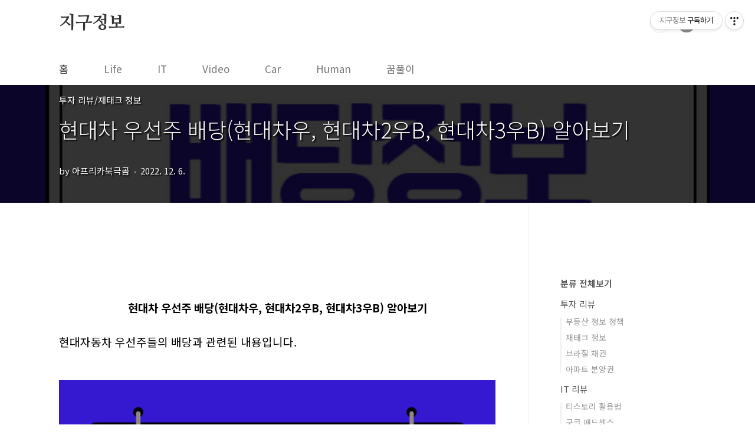

--- FILE ---
content_type: text/html;charset=UTF-8
request_url: https://oliviabbase.tistory.com/1283
body_size: 74472
content:
<!doctype html>
<html lang="ko">
                                                                                <head>
                <script type="text/javascript">if (!window.T) { window.T = {} }
window.T.config = {"TOP_SSL_URL":"https://www.tistory.com","PREVIEW":false,"ROLE":"guest","PREV_PAGE":"","NEXT_PAGE":"","BLOG":{"id":3530439,"name":"oliviabbase","title":"지구정보","isDormancy":false,"nickName":"아프리카북극곰","status":"open","profileStatus":"normal"},"NEED_COMMENT_LOGIN":true,"COMMENT_LOGIN_CONFIRM_MESSAGE":"이 블로그는 로그인한 사용자에게만 댓글 작성을 허용했습니다. 지금 로그인하시겠습니까?","LOGIN_URL":"https://www.tistory.com/auth/login/?redirectUrl=https://oliviabbase.tistory.com/1283","DEFAULT_URL":"https://oliviabbase.tistory.com","USER":{"name":null,"homepage":null,"id":0,"profileImage":null},"SUBSCRIPTION":{"status":"none","isConnected":false,"isPending":false,"isWait":false,"isProcessing":false,"isNone":true},"IS_LOGIN":false,"HAS_BLOG":false,"IS_SUPPORT":false,"IS_SCRAPABLE":false,"TOP_URL":"http://www.tistory.com","JOIN_URL":"https://www.tistory.com/member/join","PHASE":"prod","ROLE_GROUP":"visitor"};
window.T.entryInfo = {"entryId":1283,"isAuthor":false,"categoryId":904349,"categoryLabel":"투자 리뷰/재태크 정보"};
window.appInfo = {"domain":"tistory.com","topUrl":"https://www.tistory.com","loginUrl":"https://www.tistory.com/auth/login","logoutUrl":"https://www.tistory.com/auth/logout"};
window.initData = {};

window.TistoryBlog = {
    basePath: "",
    url: "https://oliviabbase.tistory.com",
    tistoryUrl: "https://oliviabbase.tistory.com",
    manageUrl: "https://oliviabbase.tistory.com/manage",
    token: "eFUhWBUGJIArnwhAa0RmQx2BgqOFzokuMdof0xaIwYBb+kOjPrTfoyGcZEX76VqO"
};
var servicePath = "";
var blogURL = "";</script>

                
                
                
                        <!-- BusinessLicenseInfo - START -->
        
            <link href="https://tistory1.daumcdn.net/tistory_admin/userblog/userblog-5b45096133ae0a24cb473dfb3b011710e93dea0d/static/plugin/BusinessLicenseInfo/style.css" rel="stylesheet" type="text/css"/>

            <script>function switchFold(entryId) {
    var businessLayer = document.getElementById("businessInfoLayer_" + entryId);

    if (businessLayer) {
        if (businessLayer.className.indexOf("unfold_license") > 0) {
            businessLayer.className = "business_license_layer";
        } else {
            businessLayer.className = "business_license_layer unfold_license";
        }
    }
}
</script>

        
        <!-- BusinessLicenseInfo - END -->
        <!-- DaumShow - START -->
        <style type="text/css">#daumSearchBox {
    height: 21px;
    background-image: url(//i1.daumcdn.net/imgsrc.search/search_all/show/tistory/plugin/bg_search2_2.gif);
    margin: 5px auto;
    padding: 0;
}

#daumSearchBox input {
    background: none;
    margin: 0;
    padding: 0;
    border: 0;
}

#daumSearchBox #daumLogo {
    width: 34px;
    height: 21px;
    float: left;
    margin-right: 5px;
    background-image: url(//i1.daumcdn.net/img-media/tistory/img/bg_search1_2_2010ci.gif);
}

#daumSearchBox #show_q {
    background-color: transparent;
    border: none;
    font: 12px Gulim, Sans-serif;
    color: #555;
    margin-top: 4px;
    margin-right: 15px;
    float: left;
}

#daumSearchBox #show_btn {
    background-image: url(//i1.daumcdn.net/imgsrc.search/search_all/show/tistory/plugin/bt_search_2.gif);
    width: 37px;
    height: 21px;
    float: left;
    margin: 0;
    cursor: pointer;
    text-indent: -1000em;
}
</style>

        <!-- DaumShow - END -->

        <!-- GoogleAnalytics - START -->
        <script src="https://www.googletagmanager.com/gtag/js?id=UA-186973948-1" async="async"></script>
<script>window.dataLayer = window.dataLayer || [];
function gtag(){dataLayer.push(arguments);}
gtag('js', new Date());
gtag('config','UA-186973948-1', {
    cookie_domain: 'auto',
    cookie_flags: 'max-age=0;domain=.tistory.com',
    cookie_expires: 7 * 24 * 60 * 60 // 7 days, in seconds
});</script>

        <!-- GoogleAnalytics - END -->

        <!-- MetaTag - START -->
        <meta name="구글확인용" content="&lt;meta name=&quot;google-site-verification&quot; content=&quot;1SlLfjJRGs50cPG4y13VDfANP2f-1UT2bafN6XAJWXM&quot; /&gt;"/>
<meta name="애드센스" content="&lt;script data-ad-client=&quot;ca-pub-7073738575252612&quot; async src=&quot;https://pagead2.googlesyndication.com/pagead/js/adsbygoogle.js&quot;&gt;&lt;/script&gt;"/>
<meta name="네이버" content="&lt;meta name=&quot;naver-site-verification&quot; content=&quot;69ac796ebea74f2a2499f51af670753367df3e8f&quot; /&gt;"/>
        <!-- MetaTag - END -->

<!-- PreventCopyContents - START -->
<meta content="no" http-equiv="imagetoolbar"/>

<!-- PreventCopyContents - END -->

<!-- System - START -->
<script src="//pagead2.googlesyndication.com/pagead/js/adsbygoogle.js" async="async" data-ad-host="ca-host-pub-9691043933427338" data-ad-client="ca-pub-7073738575252612"></script>
<!-- System - END -->

        <!-- GoogleSearchConsole - START -->
        
<!-- BEGIN GOOGLE_SITE_VERIFICATION -->
<meta name="google-site-verification" content="1SlLfjJRGs50cPG4y13VDfANP2f-1UT2bafN6XAJWXM"/>
<!-- END GOOGLE_SITE_VERIFICATION -->

        <!-- GoogleSearchConsole - END -->

        <!-- TistoryProfileLayer - START -->
        <link href="https://tistory1.daumcdn.net/tistory_admin/userblog/userblog-5b45096133ae0a24cb473dfb3b011710e93dea0d/static/plugin/TistoryProfileLayer/style.css" rel="stylesheet" type="text/css"/>
<script type="text/javascript" src="https://tistory1.daumcdn.net/tistory_admin/userblog/userblog-5b45096133ae0a24cb473dfb3b011710e93dea0d/static/plugin/TistoryProfileLayer/script.js"></script>

        <!-- TistoryProfileLayer - END -->

                
                <meta http-equiv="X-UA-Compatible" content="IE=Edge">
<meta name="format-detection" content="telephone=no">
<script src="//t1.daumcdn.net/tistory_admin/lib/jquery/jquery-3.5.1.min.js" integrity="sha256-9/aliU8dGd2tb6OSsuzixeV4y/faTqgFtohetphbbj0=" crossorigin="anonymous"></script>
<script type="text/javascript" src="//t1.daumcdn.net/tiara/js/v1/tiara-1.2.0.min.js"></script><meta name="referrer" content="always"/>
<meta name="google-adsense-platform-account" content="ca-host-pub-9691043933427338"/>
<meta name="google-adsense-platform-domain" content="tistory.com"/>
<meta name="google-adsense-account" content="ca-pub-7073738575252612"/>
<meta name="description" content="현대차 우선주 배당(현대차우, 현대차2우B, 현대차3우B) 알아보기 현대자동차 우선주들의 배당과 관련된 내용입니다. 현대차 우선주 배당 현대차우 현대차우는 현대차보통주보다 1주당 50원씩 매년 더 받습니다. 배당성향을 동일하고, 그동안 배당 삭감 6회, 배당 동결 6회, 배당성장 16회로 장기적으로는 우상향입니다. 하지만 짧게 보면 동결이라고 할 수 있습니다. 연평균 배당성장률은 10%내외로 보통주보다 살짝 부족한 수준입니다. 최근 몇년 동안에는 평균 4,000원 정도 지급했습니다. 구분 LOW 25% MID 75% HIGH 2019 - 2022 3.24% 4.38% 5.52% 6.65% 7.79% 2015 - 2022 3.10% 4.28% 5.45% 6.62% 7.79% 2013 - 2022 1.52%.."/>
<meta property="og:type" content="article"/>
<meta property="og:url" content="https://oliviabbase.tistory.com/1283"/>
<meta property="og.article.author" content="아프리카북극곰"/>
<meta property="og:site_name" content="지구정보"/>
<meta property="og:title" content="현대차 우선주 배당(현대차우, 현대차2우B, 현대차3우B) 알아보기"/>
<meta name="by" content="아프리카북극곰"/>
<meta property="og:description" content="현대차 우선주 배당(현대차우, 현대차2우B, 현대차3우B) 알아보기 현대자동차 우선주들의 배당과 관련된 내용입니다. 현대차 우선주 배당 현대차우 현대차우는 현대차보통주보다 1주당 50원씩 매년 더 받습니다. 배당성향을 동일하고, 그동안 배당 삭감 6회, 배당 동결 6회, 배당성장 16회로 장기적으로는 우상향입니다. 하지만 짧게 보면 동결이라고 할 수 있습니다. 연평균 배당성장률은 10%내외로 보통주보다 살짝 부족한 수준입니다. 최근 몇년 동안에는 평균 4,000원 정도 지급했습니다. 구분 LOW 25% MID 75% HIGH 2019 - 2022 3.24% 4.38% 5.52% 6.65% 7.79% 2015 - 2022 3.10% 4.28% 5.45% 6.62% 7.79% 2013 - 2022 1.52%.."/>
<meta property="og:image" content="https://img1.daumcdn.net/thumb/R800x0/?scode=mtistory2&fname=https%3A%2F%2Fblog.kakaocdn.net%2Fdna%2FdPSg2L%2FbtrL3DqVkoT%2FAAAAAAAAAAAAAAAAAAAAADdIjIEGUzGmErKAqcxSiaLV7X0Gb7q4dYy84Gjha494%2Fimg.jpg%3Fcredential%3DyqXZFxpELC7KVnFOS48ylbz2pIh7yKj8%26expires%3D1767193199%26allow_ip%3D%26allow_referer%3D%26signature%3DVG5EzuymLJXPjuUoL%252BERJYN2qF4%253D"/>
<meta property="article:section" content="'경제'"/>
<meta name="twitter:card" content="summary_large_image"/>
<meta name="twitter:site" content="@TISTORY"/>
<meta name="twitter:title" content="현대차 우선주 배당(현대차우, 현대차2우B, 현대차3우B) 알아보기"/>
<meta name="twitter:description" content="현대차 우선주 배당(현대차우, 현대차2우B, 현대차3우B) 알아보기 현대자동차 우선주들의 배당과 관련된 내용입니다. 현대차 우선주 배당 현대차우 현대차우는 현대차보통주보다 1주당 50원씩 매년 더 받습니다. 배당성향을 동일하고, 그동안 배당 삭감 6회, 배당 동결 6회, 배당성장 16회로 장기적으로는 우상향입니다. 하지만 짧게 보면 동결이라고 할 수 있습니다. 연평균 배당성장률은 10%내외로 보통주보다 살짝 부족한 수준입니다. 최근 몇년 동안에는 평균 4,000원 정도 지급했습니다. 구분 LOW 25% MID 75% HIGH 2019 - 2022 3.24% 4.38% 5.52% 6.65% 7.79% 2015 - 2022 3.10% 4.28% 5.45% 6.62% 7.79% 2013 - 2022 1.52%.."/>
<meta property="twitter:image" content="https://img1.daumcdn.net/thumb/R800x0/?scode=mtistory2&fname=https%3A%2F%2Fblog.kakaocdn.net%2Fdna%2FdPSg2L%2FbtrL3DqVkoT%2FAAAAAAAAAAAAAAAAAAAAADdIjIEGUzGmErKAqcxSiaLV7X0Gb7q4dYy84Gjha494%2Fimg.jpg%3Fcredential%3DyqXZFxpELC7KVnFOS48ylbz2pIh7yKj8%26expires%3D1767193199%26allow_ip%3D%26allow_referer%3D%26signature%3DVG5EzuymLJXPjuUoL%252BERJYN2qF4%253D"/>
<meta content="https://oliviabbase.tistory.com/1283" property="dg:plink" content="https://oliviabbase.tistory.com/1283"/>
<meta name="plink"/>
<meta name="title" content="현대차 우선주 배당(현대차우, 현대차2우B, 현대차3우B) 알아보기"/>
<meta name="article:media_name" content="지구정보"/>
<meta property="article:mobile_url" content="https://oliviabbase.tistory.com/m/1283"/>
<meta property="article:pc_url" content="https://oliviabbase.tistory.com/1283"/>
<meta property="article:mobile_view_url" content="https://oliviabbase.tistory.com/m/1283"/>
<meta property="article:pc_view_url" content="https://oliviabbase.tistory.com/1283"/>
<meta property="article:talk_channel_view_url" content="https://oliviabbase.tistory.com/m/1283"/>
<meta property="article:pc_service_home" content="https://www.tistory.com"/>
<meta property="article:mobile_service_home" content="https://www.tistory.com/m"/>
<meta property="article:txid" content="3530439_1283"/>
<meta property="article:published_time" content="2022-12-06T17:54:26+09:00"/>
<meta property="og:regDate" content="20220913045431"/>
<meta property="article:modified_time" content="2022-12-06T17:55:04+09:00"/>
<script type="module" src="https://tistory1.daumcdn.net/tistory_admin/userblog/userblog-5b45096133ae0a24cb473dfb3b011710e93dea0d/static/pc/dist/index.js" defer=""></script>
<script type="text/javascript" src="https://tistory1.daumcdn.net/tistory_admin/userblog/userblog-5b45096133ae0a24cb473dfb3b011710e93dea0d/static/pc/dist/index-legacy.js" defer="" nomodule="true"></script>
<script type="text/javascript" src="https://tistory1.daumcdn.net/tistory_admin/userblog/userblog-5b45096133ae0a24cb473dfb3b011710e93dea0d/static/pc/dist/polyfills-legacy.js" defer="" nomodule="true"></script>
<link rel="icon" sizes="any" href="https://t1.daumcdn.net/tistory_admin/favicon/tistory_favicon_32x32.ico"/>
<link rel="icon" type="image/svg+xml" href="https://t1.daumcdn.net/tistory_admin/top_v2/bi-tistory-favicon.svg"/>
<link rel="apple-touch-icon" href="https://t1.daumcdn.net/tistory_admin/top_v2/tistory-apple-touch-favicon.png"/>
<link rel="stylesheet" type="text/css" href="https://t1.daumcdn.net/tistory_admin/www/style/font.css"/>
<link rel="stylesheet" type="text/css" href="https://tistory1.daumcdn.net/tistory_admin/userblog/userblog-5b45096133ae0a24cb473dfb3b011710e93dea0d/static/style/content.css"/>
<link rel="stylesheet" type="text/css" href="https://tistory1.daumcdn.net/tistory_admin/userblog/userblog-5b45096133ae0a24cb473dfb3b011710e93dea0d/static/pc/dist/index.css"/>
<link rel="stylesheet" type="text/css" href="https://tistory1.daumcdn.net/tistory_admin/userblog/userblog-5b45096133ae0a24cb473dfb3b011710e93dea0d/static/style/uselessPMargin.css"/>
<script type="text/javascript">(function() {
    var tjQuery = jQuery.noConflict(true);
    window.tjQuery = tjQuery;
    window.orgjQuery = window.jQuery; window.jQuery = tjQuery;
    window.jQuery = window.orgjQuery; delete window.orgjQuery;
})()</script>
<script type="text/javascript" src="https://tistory1.daumcdn.net/tistory_admin/userblog/userblog-5b45096133ae0a24cb473dfb3b011710e93dea0d/static/script/base.js"></script>
<script type="text/javascript" src="//developers.kakao.com/sdk/js/kakao.min.js"></script>

                
<meta name="naver-site-verification" content="69ac796ebea74f2a2499f51af670753367df3e8f" />
	<meta name="msvalidate.01" content="39C078A1987CAE1539B1A307A5F66828" />
<script async src="https://pagead2.googlesyndication.com/pagead/js/adsbygoogle.js"></script>
<meta charset="UTF-8">
<meta name="viewport" content="user-scalable=no, initial-scale=1.0, maximum-scale=1.0, minimum-scale=1.0, width=device-width">
<title>현대차 우선주 배당(현대차우, 현대차2우B, 현대차3우B) 알아보기</title>
<link rel="stylesheet" href="https://tistory1.daumcdn.net/tistory/3530439/skin/style.css?_version_=1764205470">
<script src="//t1.daumcdn.net/tistory_admin/lib/jquery/jquery-1.12.4.min.js"></script>
<style type="text/css">

.entry-content a, .post-header h1 em, .comments h2 .count {color:#04beb8}
.comment-form .submit button:hover, .comment-form .submit button:focus {background-color:#04beb8}



</style>
		<meta property="al:ios:url" content="applinks://docs">
<meta property="al:ios:app_store_id" content="12345">
<meta property="al:ios:app_name" content="App Links">
<meta property="al:android:url" content="applinks://docs"> 
<meta property="al:android:app_name" content="App Links"> 
<meta property="al:android:package" content="org.applinks"> 
<meta property="al:web:url" content="http://applinks.org/documentation">
<meta name="google-site-verification" content="1SlLfjJRGs50cPG4y13VDfANP2f-1UT2bafN6XAJWXM" />
	<script data-ad-client="ca-pub-7073738575252612" async src="https://pagead2.googlesyndication.com/pagead/js/adsbygoogle.js"></script>
	<meta name="naver-site-verification" content="93e0565e2570ec949a0898fe05c96badc28427de" />

                
                
                <style type="text/css">.another_category {
    border: 1px solid #E5E5E5;
    padding: 10px 10px 5px;
    margin: 10px 0;
    clear: both;
}

.another_category h4 {
    font-size: 12px !important;
    margin: 0 !important;
    border-bottom: 1px solid #E5E5E5 !important;
    padding: 2px 0 6px !important;
}

.another_category h4 a {
    font-weight: bold !important;
}

.another_category table {
    table-layout: fixed;
    border-collapse: collapse;
    width: 100% !important;
    margin-top: 10px !important;
}

* html .another_category table {
    width: auto !important;
}

*:first-child + html .another_category table {
    width: auto !important;
}

.another_category th, .another_category td {
    padding: 0 0 4px !important;
}

.another_category th {
    text-align: left;
    font-size: 12px !important;
    font-weight: normal;
    word-break: break-all;
    overflow: hidden;
    line-height: 1.5;
}

.another_category td {
    text-align: right;
    width: 80px;
    font-size: 11px;
}

.another_category th a {
    font-weight: normal;
    text-decoration: none;
    border: none !important;
}

.another_category th a.current {
    font-weight: bold;
    text-decoration: none !important;
    border-bottom: 1px solid !important;
}

.another_category th span {
    font-weight: normal;
    text-decoration: none;
    font: 10px Tahoma, Sans-serif;
    border: none !important;
}

.another_category_color_gray, .another_category_color_gray h4 {
    border-color: #E5E5E5 !important;
}

.another_category_color_gray * {
    color: #909090 !important;
}

.another_category_color_gray th a.current {
    border-color: #909090 !important;
}

.another_category_color_gray h4, .another_category_color_gray h4 a {
    color: #737373 !important;
}

.another_category_color_red, .another_category_color_red h4 {
    border-color: #F6D4D3 !important;
}

.another_category_color_red * {
    color: #E86869 !important;
}

.another_category_color_red th a.current {
    border-color: #E86869 !important;
}

.another_category_color_red h4, .another_category_color_red h4 a {
    color: #ED0908 !important;
}

.another_category_color_green, .another_category_color_green h4 {
    border-color: #CCE7C8 !important;
}

.another_category_color_green * {
    color: #64C05B !important;
}

.another_category_color_green th a.current {
    border-color: #64C05B !important;
}

.another_category_color_green h4, .another_category_color_green h4 a {
    color: #3EA731 !important;
}

.another_category_color_blue, .another_category_color_blue h4 {
    border-color: #C8DAF2 !important;
}

.another_category_color_blue * {
    color: #477FD6 !important;
}

.another_category_color_blue th a.current {
    border-color: #477FD6 !important;
}

.another_category_color_blue h4, .another_category_color_blue h4 a {
    color: #1960CA !important;
}

.another_category_color_violet, .another_category_color_violet h4 {
    border-color: #E1CEEC !important;
}

.another_category_color_violet * {
    color: #9D64C5 !important;
}

.another_category_color_violet th a.current {
    border-color: #9D64C5 !important;
}

.another_category_color_violet h4, .another_category_color_violet h4 a {
    color: #7E2CB5 !important;
}
</style>

                
                <link rel="stylesheet" type="text/css" href="https://tistory1.daumcdn.net/tistory_admin/userblog/userblog-5b45096133ae0a24cb473dfb3b011710e93dea0d/static/style/revenue.css"/>
<link rel="canonical" href="https://oliviabbase.tistory.com/1283"/>

<!-- BEGIN STRUCTURED_DATA -->
<script type="application/ld+json">
    {"@context":"http://schema.org","@type":"BlogPosting","mainEntityOfPage":{"@id":"https://oliviabbase.tistory.com/1283","name":null},"url":"https://oliviabbase.tistory.com/1283","headline":"현대차 우선주 배당(현대차우, 현대차2우B, 현대차3우B) 알아보기","description":"현대차 우선주 배당(현대차우, 현대차2우B, 현대차3우B) 알아보기 현대자동차 우선주들의 배당과 관련된 내용입니다. 현대차 우선주 배당 현대차우 현대차우는 현대차보통주보다 1주당 50원씩 매년 더 받습니다. 배당성향을 동일하고, 그동안 배당 삭감 6회, 배당 동결 6회, 배당성장 16회로 장기적으로는 우상향입니다. 하지만 짧게 보면 동결이라고 할 수 있습니다. 연평균 배당성장률은 10%내외로 보통주보다 살짝 부족한 수준입니다. 최근 몇년 동안에는 평균 4,000원 정도 지급했습니다. 구분 LOW 25% MID 75% HIGH 2019 - 2022 3.24% 4.38% 5.52% 6.65% 7.79% 2015 - 2022 3.10% 4.28% 5.45% 6.62% 7.79% 2013 - 2022 1.52%..","author":{"@type":"Person","name":"아프리카북극곰","logo":null},"image":{"@type":"ImageObject","url":"https://img1.daumcdn.net/thumb/R800x0/?scode=mtistory2&fname=https%3A%2F%2Fblog.kakaocdn.net%2Fdna%2FdPSg2L%2FbtrL3DqVkoT%2FAAAAAAAAAAAAAAAAAAAAADdIjIEGUzGmErKAqcxSiaLV7X0Gb7q4dYy84Gjha494%2Fimg.jpg%3Fcredential%3DyqXZFxpELC7KVnFOS48ylbz2pIh7yKj8%26expires%3D1767193199%26allow_ip%3D%26allow_referer%3D%26signature%3DVG5EzuymLJXPjuUoL%252BERJYN2qF4%253D","width":"800px","height":"800px"},"datePublished":"2022-12-06T17:54:26+09:00","dateModified":"2022-12-06T17:55:04+09:00","publisher":{"@type":"Organization","name":"TISTORY","logo":{"@type":"ImageObject","url":"https://t1.daumcdn.net/tistory_admin/static/images/openGraph/opengraph.png","width":"800px","height":"800px"}}}
</script>
<!-- END STRUCTURED_DATA -->
<link rel="stylesheet" type="text/css" href="https://tistory1.daumcdn.net/tistory_admin/userblog/userblog-5b45096133ae0a24cb473dfb3b011710e93dea0d/static/style/dialog.css"/>
<link rel="stylesheet" type="text/css" href="//t1.daumcdn.net/tistory_admin/www/style/top/font.css"/>
<link rel="stylesheet" type="text/css" href="https://tistory1.daumcdn.net/tistory_admin/userblog/userblog-5b45096133ae0a24cb473dfb3b011710e93dea0d/static/style/postBtn.css"/>
<link rel="stylesheet" type="text/css" href="https://tistory1.daumcdn.net/tistory_admin/userblog/userblog-5b45096133ae0a24cb473dfb3b011710e93dea0d/static/style/tistory.css"/>
<script type="text/javascript" src="https://tistory1.daumcdn.net/tistory_admin/userblog/userblog-5b45096133ae0a24cb473dfb3b011710e93dea0d/static/script/common.js"></script>

                
                </head>
                                                <body id="tt-body-page" class="layout-aside-right list-type-thumbnail  paging-view-more">
                
                
                

<div id="acc-nav">
	<a href="#content">본문 바로가기</a>
</div>
<div id="wrap">
	<header id="header">


<div>
						<script async src="https://pagead2.googlesyndication.com/pagead/js/adsbygoogle.js?client=ca-pub-7073738575252612"
     crossorigin="anonymous"></script>
<!-- 티스토리 상단2개 중 상단광고 -->
<ins class="adsbygoogle"
     style="display:block"
     data-ad-client="ca-pub-7073738575252612"
     data-ad-slot="9746910422"
     data-ad-format="auto"
     data-full-width-responsive="true"></ins>
<script>
     (adsbygoogle = window.adsbygoogle || []).push({});
</script>
</div>





		<div class="inner">
			<div class="blog-header">
				<a href="https://oliviabbase.tistory.com/">
					
					
						지구정보
					
				</a>
			</div>
			<div class="util">
				<div class="search">
					
						<input type="text" name="search" value="" placeholder="검색내용을 입력하세요." onkeypress="if (event.keyCode == 13) { try {
    window.location.href = '/search' + '/' + looseURIEncode(document.getElementsByName('search')[0].value);
    document.getElementsByName('search')[0].value = '';
    return false;
} catch (e) {} }">
						<button type="submit" onclick="try {
    window.location.href = '/search' + '/' + looseURIEncode(document.getElementsByName('search')[0].value);
    document.getElementsByName('search')[0].value = '';
    return false;
} catch (e) {}">검색</button>
					
				</div>
				<div class="profile">
					<button type="button"><img alt="블로그 이미지" src="https://tistory1.daumcdn.net/tistory/3530439/attach/d2d24dfe3d924e4aa4f361bbc4c8242c"/></button>
					<nav>
						<ul>
							<li><a href="https://oliviabbase.tistory.com/manage">관리</a></li>
							<li><a href="https://oliviabbase.tistory.com/manage/entry/post ">글쓰기</a></li>
							<li class="login"><a href="#">로그인</a></li>
							<li class="logout"><a href="#">로그아웃</a></li>
						</ul>
					</nav>
				</div>
				<button type="button" class="menu"><span>메뉴</span></button>
			</div>
			<nav id="gnb">
				<ul>
  <li class="t_menu_home first"><a href="/" target="">홈</a></li>
  <li class="t_menu_category"><a href="/category/Life%20%EB%A6%AC%EB%B7%B0" target="">Life</a></li>
  <li class="t_menu_category"><a href="/category/IT%20%EB%A6%AC%EB%B7%B0" target="">IT</a></li>
  <li class="t_menu_category"><a href="/category/Video%20%EB%A6%AC%EB%B7%B0" target="">Video</a></li>
  <li class="t_menu_category"><a href="/category/Car%20%EB%A6%AC%EB%B7%B0" target="">Car</a></li>
  <li class="t_menu_category"><a href="/category/Human%20%EB%A6%AC%EB%B7%B0" target="">Human</a></li>
  <li class="t_menu_category last"><a href="/category/%EA%BF%88%ED%95%B4%EB%AA%BD" target="">꿈풀이</a></li>
</ul>
			</nav>
		</div>
	</header>
	<center>
<style>
.topad { width: 970px; height: 250px;}
@media(max-width: 1068px) { .topad { width: 728px; height: 90px; } }
@media(max-width: 830px) { .topad { width: 336px; height: 280px; } }
</style>
<script async src="https://pagead2.googlesyndication.com/pagead/js/adsbygoogle.js"></script>
<ins class="adsbygoogle topad"
     style="display:inline-block"
     data-language="ko"
     data-ad-client="ca-pub-7073738575252612"
     data-ad-slot="9436477830"> 
</ins>
<script>
     (adsbygoogle = window.adsbygoogle || []).push({});
</script> 
</center>


	<section id="container">

		
		<div class="content-wrap">
			<article id="content">

				

				

				

				

				



				<div class="inner">
					            
                
		
		
		
		


		
		
			<div class="post-cover" style="background-image:url(https://blog.kakaocdn.net/dna/dPSg2L/btrL3DqVkoT/AAAAAAAAAAAAAAAAAAAAADdIjIEGUzGmErKAqcxSiaLV7X0Gb7q4dYy84Gjha494/img.jpg?credential=yqXZFxpELC7KVnFOS48ylbz2pIh7yKj8&expires=1767193199&allow_ip=&allow_referer=&signature=VG5EzuymLJXPjuUoL%2BERJYN2qF4%3D)">
				<div class="inner">
					<span class="category">투자 리뷰/재태크 정보</span>
					<h1>현대차 우선주 배당(현대차우, 현대차2우B, 현대차3우B) 알아보기</h1>
					<span class="meta">
						<span class="author">by 아프리카북극곰</span>
						<span class="date">2022. 12. 6.</span>
						
					</span>
				</div>
			</div>
	
			<div class="entry-content">
				
                    <!-- Adfit_PC - START -->

<!-- Adfit_PC - END -->

                                <!-- System - START -->

<!-- System - END -->

            <div class="tt_article_useless_p_margin contents_style"><h1 style="text-align: center;" data-ke-size="size26"><b><span style="font-size: 14pt;">현대차 우선주 배당(현대차우, 현대차2우B, 현대차3우B) 알아보기</span></b></h1>
<p style="line-height: 2;" data-ke-size="size18">현대자동차 우선주들의 배당과 관련된 내용입니다.&nbsp;</p>
<p style="line-height: 2;" data-ke-size="size18">&nbsp;</p>
<p><figure class="imageblock alignCenter" data-ke-mobileStyle="widthOrigin" data-filename="0.jpg" data-origin-width="800" data-origin-height="800"><span data-url="https://blog.kakaocdn.net/dna/dPSg2L/btrL3DqVkoT/AAAAAAAAAAAAAAAAAAAAADdIjIEGUzGmErKAqcxSiaLV7X0Gb7q4dYy84Gjha494/img.jpg?credential=yqXZFxpELC7KVnFOS48ylbz2pIh7yKj8&expires=1767193199&allow_ip=&allow_referer=&signature=VG5EzuymLJXPjuUoL%2BERJYN2qF4%3D" data-phocus="https://blog.kakaocdn.net/dna/dPSg2L/btrL3DqVkoT/AAAAAAAAAAAAAAAAAAAAADdIjIEGUzGmErKAqcxSiaLV7X0Gb7q4dYy84Gjha494/img.jpg?credential=yqXZFxpELC7KVnFOS48ylbz2pIh7yKj8&expires=1767193199&allow_ip=&allow_referer=&signature=VG5EzuymLJXPjuUoL%2BERJYN2qF4%3D" data-alt="현대차 우선주 배당"><img src="https://blog.kakaocdn.net/dna/dPSg2L/btrL3DqVkoT/AAAAAAAAAAAAAAAAAAAAADdIjIEGUzGmErKAqcxSiaLV7X0Gb7q4dYy84Gjha494/img.jpg?credential=yqXZFxpELC7KVnFOS48ylbz2pIh7yKj8&expires=1767193199&allow_ip=&allow_referer=&signature=VG5EzuymLJXPjuUoL%2BERJYN2qF4%3D" srcset="https://img1.daumcdn.net/thumb/R1280x0/?scode=mtistory2&fname=https%3A%2F%2Fblog.kakaocdn.net%2Fdna%2FdPSg2L%2FbtrL3DqVkoT%2FAAAAAAAAAAAAAAAAAAAAADdIjIEGUzGmErKAqcxSiaLV7X0Gb7q4dYy84Gjha494%2Fimg.jpg%3Fcredential%3DyqXZFxpELC7KVnFOS48ylbz2pIh7yKj8%26expires%3D1767193199%26allow_ip%3D%26allow_referer%3D%26signature%3DVG5EzuymLJXPjuUoL%252BERJYN2qF4%253D" onerror="this.onerror=null; this.src='//t1.daumcdn.net/tistory_admin/static/images/no-image-v1.png'; this.srcset='//t1.daumcdn.net/tistory_admin/static/images/no-image-v1.png';" loading="lazy" width="800" height="800" data-filename="0.jpg" data-origin-width="800" data-origin-height="800"/></span><figcaption>현대차 우선주 배당</figcaption>
</figure>
</p>
<p style="line-height: 2;" data-ke-size="size18">&nbsp;</p>
<h2 style="line-height: 2;" data-ke-size="size23"><b><span style="font-size: 14pt;"><span style="color: #8c8c8c;">현대차 우선주 배당</span> <span style="color: #ff0000; font-size: 18pt;">현대차우</span></span></b></h2>
<p style="line-height: 2;" data-ke-size="size18">현대차우는 현대차보통주보다 1주당 50원씩 매년 더 받습니다.&nbsp;</p>
<p style="line-height: 2;" data-ke-size="size18">&nbsp;</p>
<p><figure class="imageblock alignCenter" data-ke-mobileStyle="widthOrigin" data-filename="현대 우선주 배당정보 (1).jpg" data-origin-width="679" data-origin-height="394"><span data-url="https://blog.kakaocdn.net/dna/bv4o1a/btrL34u2brE/AAAAAAAAAAAAAAAAAAAAABxBcwRkmJZ0MpIBefU4uoqgFcZa2nlS8wTOop0KpQzM/img.jpg?credential=yqXZFxpELC7KVnFOS48ylbz2pIh7yKj8&expires=1767193199&allow_ip=&allow_referer=&signature=h%2FuHZUDCBf1N52IrvYUpfomgc9s%3D" data-phocus="https://blog.kakaocdn.net/dna/bv4o1a/btrL34u2brE/AAAAAAAAAAAAAAAAAAAAABxBcwRkmJZ0MpIBefU4uoqgFcZa2nlS8wTOop0KpQzM/img.jpg?credential=yqXZFxpELC7KVnFOS48ylbz2pIh7yKj8&expires=1767193199&allow_ip=&allow_referer=&signature=h%2FuHZUDCBf1N52IrvYUpfomgc9s%3D" data-alt="현대차우 배당"><img src="https://blog.kakaocdn.net/dna/bv4o1a/btrL34u2brE/AAAAAAAAAAAAAAAAAAAAABxBcwRkmJZ0MpIBefU4uoqgFcZa2nlS8wTOop0KpQzM/img.jpg?credential=yqXZFxpELC7KVnFOS48ylbz2pIh7yKj8&expires=1767193199&allow_ip=&allow_referer=&signature=h%2FuHZUDCBf1N52IrvYUpfomgc9s%3D" srcset="https://img1.daumcdn.net/thumb/R1280x0/?scode=mtistory2&fname=https%3A%2F%2Fblog.kakaocdn.net%2Fdna%2Fbv4o1a%2FbtrL34u2brE%2FAAAAAAAAAAAAAAAAAAAAABxBcwRkmJZ0MpIBefU4uoqgFcZa2nlS8wTOop0KpQzM%2Fimg.jpg%3Fcredential%3DyqXZFxpELC7KVnFOS48ylbz2pIh7yKj8%26expires%3D1767193199%26allow_ip%3D%26allow_referer%3D%26signature%3Dh%252FuHZUDCBf1N52IrvYUpfomgc9s%253D" onerror="this.onerror=null; this.src='//t1.daumcdn.net/tistory_admin/static/images/no-image-v1.png'; this.srcset='//t1.daumcdn.net/tistory_admin/static/images/no-image-v1.png';" loading="lazy" width="679" height="394" data-filename="현대 우선주 배당정보 (1).jpg" data-origin-width="679" data-origin-height="394"/></span><figcaption>현대차우 배당</figcaption>
</figure>
</p>
<p style="line-height: 2;" data-ke-size="size18">&nbsp;</p>
<p style="line-height: 2;" data-ke-size="size18">배당성향을 동일하고, 그동안 배당 삭감 6회, 배당 동결 6회, 배당성장 16회로 장기적으로는 우상향입니다.</p>
<p style="line-height: 2;" data-ke-size="size18">하지만 짧게 보면 동결이라고 할 수 있습니다.</p>
<p style="line-height: 2;" data-ke-size="size18">&nbsp;</p>
<p style="line-height: 2;" data-ke-size="size18">연평균 배당성장률은 10%내외로 보통주보다 살짝 부족한 수준입니다.&nbsp;</p>
<p style="line-height: 2;" data-ke-size="size18">&nbsp;</p>
<p style="line-height: 2;" data-ke-size="size18">최근 몇년 동안에는 평균 4,000원 정도 지급했습니다.</p>
<p style="line-height: 2;" data-ke-size="size18">&nbsp;</p>
<table style="border-collapse: collapse; width: 100%;" border="1" data-ke-align="alignLeft" data-ke-style="style15">
<tbody>
<tr>
<td style="width: 16.6667%; text-align: center;">구분</td>
<td style="width: 16.6667%; text-align: center;">LOW</td>
<td style="width: 16.6667%; text-align: center;">25%</td>
<td style="width: 16.6667%; text-align: center;">MID</td>
<td style="width: 16.6667%; text-align: center;">75%</td>
<td style="width: 16.6667%; text-align: center;">HIGH</td>
</tr>
<tr>
<td style="width: 16.6667%; text-align: center;">2019 - 2022</td>
<td style="width: 16.6667%; text-align: center;">3.24%</td>
<td style="width: 16.6667%; text-align: center;">4.38%</td>
<td style="width: 16.6667%; text-align: center;">5.52%</td>
<td style="width: 16.6667%; text-align: center;">6.65%</td>
<td style="width: 16.6667%; text-align: center;">7.79%</td>
</tr>
<tr>
<td style="width: 16.6667%; text-align: center;">2015 - 2022</td>
<td style="width: 16.6667%; text-align: center;">3.10%</td>
<td style="width: 16.6667%; text-align: center;">4.28%</td>
<td style="width: 16.6667%; text-align: center;">5.45%</td>
<td style="width: 16.6667%; text-align: center;">6.62%</td>
<td style="width: 16.6667%; text-align: center;">7.79%</td>
</tr>
<tr>
<td style="width: 16.6667%; text-align: center;">2013 - 2022</td>
<td style="width: 16.6667%; text-align: center;">1.52%</td>
<td style="width: 16.6667%; text-align: center;">3.08%</td>
<td style="width: 16.6667%; text-align: center;">4.65%</td>
<td style="width: 16.6667%; text-align: center;">6.22%</td>
<td style="width: 16.6667%; text-align: center;">7.79%</td>
</tr>
<tr>
<td style="width: 16.6667%; text-align: center;">2010 - 2022</td>
<td style="width: 16.6667%; text-align: center;">1.52%</td>
<td style="width: 16.6667%; text-align: center;">3.08%</td>
<td style="width: 16.6667%; text-align: center;">4.65%</td>
<td style="width: 16.6667%; text-align: center;">6.22%</td>
<td style="width: 16.6667%; text-align: center;">7.79%</td>
</tr>
<tr>
<td style="width: 16.6667%; text-align: center;">2005 - 2022</td>
<td style="width: 16.6667%; text-align: center;">1.52%</td>
<td style="width: 16.6667%; text-align: center;">3.08%</td>
<td style="width: 16.6667%; text-align: center;">4.65%</td>
<td style="width: 16.6667%; text-align: center;">6.22%</td>
<td style="width: 16.6667%; text-align: center;">7.79%</td>
</tr>
<tr>
<td style="width: 16.6667%; text-align: center;">2000 - 2022</td>
<td style="width: 16.6667%; text-align: center;">1.52%</td>
<td style="width: 16.6667%; text-align: center;">7.36%</td>
<td style="width: 16.6667%; text-align: center;"><span style="color: #ee2323;"><b>13.21%</b></span></td>
<td style="width: 16.6667%; text-align: center;"><span style="color: #ee2323;"><b>19.06%</b></span></td>
<td style="width: 16.6667%; text-align: center;"><span style="color: #ee2323;"><b>24.90%</b></span></td>
</tr>
<tr>
<td style="width: 16.6667%; text-align: center;">1994 - 2022</td>
<td style="width: 16.6667%; text-align: center;">0.52%</td>
<td style="width: 16.6667%; text-align: center;">6.62%</td>
<td style="width: 16.6667%; text-align: center;"><span style="color: #ee2323;"><b>12.71%</b></span></td>
<td style="width: 16.6667%; text-align: center;"><span style="color: #ee2323;"><b>18.81%</b></span></td>
<td style="width: 16.6667%; text-align: center;"><span style="color: #ee2323;"><b>24.90%</b></span></td>
</tr>
</tbody>
</table>
<p style="line-height: 2;" data-ke-size="size18">&nbsp;</p>
<p style="line-height: 2;" data-ke-size="size18">한때는 현대차우 주가가 2,000원대까지 하락한 적이 있었습니다. 이때는 배당률이 최고 25%까지 갔었습니다.&nbsp;</p>
<p style="line-height: 2;" data-ke-size="size18">&nbsp;</p>
<p style="line-height: 2;" data-ke-size="size18">만약 2,000원대에 보유하고 있다면 배당률은 1년에 200%가 넘게 됩니다.</p>
<p style="line-height: 2;" data-ke-size="size18">&nbsp;</p>
<p style="line-height: 2;" data-ke-size="size18">현대차우의 배당률은 보통주보다 높다고 할 수 있습니다.</p>
<p style="line-height: 2;" data-ke-size="size18">&nbsp;</p>
<center>
<div style="margin: 10px 0px;" align="ceter"><!-- 반응형 --> <ins class="adsbygoogle" style="display: block;" data-full-width-responsive="false" data-ad-client="ca-pub-7073738575252612" data-ad-slot="9436477830" data-ad-format="auto" data-ad-language="ko"></ins>
<script>
     (adsbygoogle = window.adsbygoogle || []).push({});
  </script>
</div>
</center>
<p style="line-height: 2;" data-ke-size="size18">&nbsp;</p>
<p style="line-height: 2;" data-ke-size="size18">&nbsp;</p>
<h2 style="line-height: 2;" data-ke-size="size23"><b><span style="font-size: 14pt;"><span style="color: #8c8c8c;">현대차 우선주 배당</span><span>&nbsp;</span><span style="color: #ff0000; font-size: 18pt;">현대차2우B</span></span></b></h2>
<p style="line-height: 2;" data-ke-size="size18">현대차2우B 배당은 보통주보다 주당 100원을 더 받습니다.</p>
<p style="line-height: 2;" data-ke-size="size18">&nbsp;</p>
<p><figure class="imageblock alignCenter" data-ke-mobileStyle="widthOrigin" data-filename="현대 우선주 배당정보 (2).jpg" data-origin-width="694" data-origin-height="391"><span data-url="https://blog.kakaocdn.net/dna/b0XF3A/btrLWmRvFI2/AAAAAAAAAAAAAAAAAAAAAAXUH3dKLxAgrrTwraUZI_SYqdMXgSwQ-LULoWPZ5Lz_/img.jpg?credential=yqXZFxpELC7KVnFOS48ylbz2pIh7yKj8&expires=1767193199&allow_ip=&allow_referer=&signature=l6b6ywewrxK6hYruR7fY3V5NSVQ%3D" data-phocus="https://blog.kakaocdn.net/dna/b0XF3A/btrLWmRvFI2/AAAAAAAAAAAAAAAAAAAAAAXUH3dKLxAgrrTwraUZI_SYqdMXgSwQ-LULoWPZ5Lz_/img.jpg?credential=yqXZFxpELC7KVnFOS48ylbz2pIh7yKj8&expires=1767193199&allow_ip=&allow_referer=&signature=l6b6ywewrxK6hYruR7fY3V5NSVQ%3D" data-alt="현대차2우B 배당"><img src="https://blog.kakaocdn.net/dna/b0XF3A/btrLWmRvFI2/AAAAAAAAAAAAAAAAAAAAAAXUH3dKLxAgrrTwraUZI_SYqdMXgSwQ-LULoWPZ5Lz_/img.jpg?credential=yqXZFxpELC7KVnFOS48ylbz2pIh7yKj8&expires=1767193199&allow_ip=&allow_referer=&signature=l6b6ywewrxK6hYruR7fY3V5NSVQ%3D" srcset="https://img1.daumcdn.net/thumb/R1280x0/?scode=mtistory2&fname=https%3A%2F%2Fblog.kakaocdn.net%2Fdna%2Fb0XF3A%2FbtrLWmRvFI2%2FAAAAAAAAAAAAAAAAAAAAAAXUH3dKLxAgrrTwraUZI_SYqdMXgSwQ-LULoWPZ5Lz_%2Fimg.jpg%3Fcredential%3DyqXZFxpELC7KVnFOS48ylbz2pIh7yKj8%26expires%3D1767193199%26allow_ip%3D%26allow_referer%3D%26signature%3Dl6b6ywewrxK6hYruR7fY3V5NSVQ%253D" onerror="this.onerror=null; this.src='//t1.daumcdn.net/tistory_admin/static/images/no-image-v1.png'; this.srcset='//t1.daumcdn.net/tistory_admin/static/images/no-image-v1.png';" loading="lazy" width="694" height="391" data-filename="현대 우선주 배당정보 (2).jpg" data-origin-width="694" data-origin-height="391"/></span><figcaption>현대차2우B 배당</figcaption>
</figure>
</p>
<p style="line-height: 2;" data-ke-size="size18">&nbsp;</p>
<p style="line-height: 2;" data-ke-size="size18">연평균 성장률도 4~18%를 기록했고, 매년마다 현대자동차 수익에 따라 배당 수익률도 편차가 큽니다.</p>
<p style="line-height: 2;" data-ke-size="size18">&nbsp;</p>
<table style="border-collapse: collapse; width: 100%;" border="1" data-ke-align="alignLeft" data-ke-style="style15">
<tbody>
<tr>
<td style="width: 16.6667%; text-align: center;">구분</td>
<td style="width: 16.6667%; text-align: center;">LOW</td>
<td style="width: 16.6667%; text-align: center;">25%</td>
<td style="width: 16.6667%; text-align: center;">MID</td>
<td style="width: 16.6667%; text-align: center;">75%</td>
<td style="width: 16.6667%; text-align: center;">HIGH</td>
</tr>
<tr>
<td style="width: 16.6667%; text-align: center;">2019 - 2022</td>
<td style="width: 16.6667%; text-align: center;">3.32%</td>
<td style="width: 16.6667%; text-align: center;">4.25%</td>
<td style="width: 16.6667%; text-align: center;">5.18%</td>
<td style="width: 16.6667%; text-align: center;">6.11%</td>
<td style="width: 16.6667%; text-align: center;">7.05%</td>
</tr>
<tr>
<td style="width: 16.6667%; text-align: center;">2015 - 2022</td>
<td style="width: 16.6667%; text-align: center;">2.95%</td>
<td style="width: 16.6667%; text-align: center;">3.97%</td>
<td style="width: 16.6667%; text-align: center;">5.00%</td>
<td style="width: 16.6667%; text-align: center;">6.02%</td>
<td style="width: 16.6667%; text-align: center;">7.05%</td>
</tr>
<tr>
<td style="width: 16.6667%; text-align: center;">2013 - 2022</td>
<td style="width: 16.6667%; text-align: center;">1.77%</td>
<td style="width: 16.6667%; text-align: center;">3.09%</td>
<td style="width: 16.6667%; text-align: center;">4.41%</td>
<td style="width: 16.6667%; text-align: center;">5.73%</td>
<td style="width: 16.6667%; text-align: center;">7.05%</td>
</tr>
<tr>
<td style="width: 16.6667%; text-align: center;">2010 - 2022</td>
<td style="width: 16.6667%; text-align: center;">1.77%</td>
<td style="width: 16.6667%; text-align: center;">3.09%</td>
<td style="width: 16.6667%; text-align: center;">4.41%</td>
<td style="width: 16.6667%; text-align: center;">5.73%</td>
<td style="width: 16.6667%; text-align: center;">7.05%</td>
</tr>
<tr>
<td style="width: 16.6667%; text-align: center;">2005 - 2022</td>
<td style="width: 16.6667%; text-align: center;">1.62%</td>
<td style="width: 16.6667%; text-align: center;">3.56%</td>
<td style="width: 16.6667%; text-align: center;">5.51%</td>
<td style="width: 16.6667%; text-align: center;">7.45%</td>
<td style="width: 16.6667%; text-align: center;">9.40%</td>
</tr>
<tr>
<td style="width: 16.6667%; text-align: center;">2000 - 2022</td>
<td style="width: 16.6667%; text-align: center;">1.62%</td>
<td style="width: 16.6667%; text-align: center;">8.00%</td>
<td style="width: 16.6667%; text-align: center;"><span style="color: #ee2323;"><b>14.37%</b></span></td>
<td style="width: 16.6667%; text-align: center;"><span style="color: #ee2323;"><b>20.75%</b></span></td>
<td style="width: 16.6667%; text-align: center;"><span style="color: #ee2323;"><b>27.13%</b></span></td>
</tr>
<tr>
<td style="width: 16.6667%; text-align: center;">1998 - 2022</td>
<td style="width: 16.6667%; text-align: center;">1.23%</td>
<td style="width: 16.6667%; text-align: center;">7.71%</td>
<td style="width: 16.6667%; text-align: center;"><span style="color: #ee2323;"><b>14.18%</b></span></td>
<td style="width: 16.6667%; text-align: center;"><span style="color: #ee2323;"><b>20.66%</b></span></td>
<td style="width: 16.6667%; text-align: center;"><span style="color: #ee2323;"><b>27.13%</b></span></td>
</tr>
</tbody>
</table>
<p style="line-height: 2;" data-ke-size="size18">&nbsp;</p>
<p style="line-height: 2;" data-ke-size="size18">&nbsp;</p>
<p style="line-height: 2;" data-ke-size="size18">현대차2우B는 '현대차우'보다 최저배당수익률과 최고 배당수익률이 높습니다.</p>
<p style="line-height: 2;" data-ke-size="size18">&nbsp;</p>
<p style="line-height: 2;" data-ke-size="size18">현대차2우B는 1998년에 상장되었는데, 그 당시 가격으로 비교하면 현재 배당률이 약 70%까지 나옵니다.</p>
<p style="line-height: 2;" data-ke-size="size18">&nbsp;</p>
<p style="line-height: 2;" data-ke-size="size18">즉, 매수금액이 중요하고 얼마큼 보유했느냐에 따라 배당수익률이 좌우됩니다.</p>
<p style="line-height: 2;" data-ke-size="size18">&nbsp;</p>
<center><ins class="adsbygoogle" style="display: block; text-align: center;" data-ad-layout="in-article" data-full-width-responsive="false" data-ad-language="ko" data-ad-format="fluid" data-ad-client="ca-pub-7073738575252612" data-ad-slot="7890923840"></ins>
<script>
     (adsbygoogle = window.adsbygoogle || []).push({});
</script>
</center>
<p style="line-height: 2;" data-ke-size="size18">&nbsp;</p>
<p style="line-height: 2;" data-ke-size="size18">&nbsp;</p>
<h2 style="line-height: 2;" data-ke-size="size23"><b><span style="font-size: 14pt;"><span style="color: #8c8c8c;">현대차 우선주 배당</span><span>&nbsp;</span><span style="color: #ff0000; font-size: 18pt;">현대차3우B</span></span></b><b><span style="font-size: 14pt;"></span></b></h2>
<p style="line-height: 2;" data-ke-size="size18">현대차3우B는 현대차우와 배당이 동일하여 보통주보다 50원 더 받습니다.</p>
<p style="line-height: 2;" data-ke-size="size18">&nbsp;</p>
<p><figure class="imageblock alignCenter" data-ke-mobileStyle="widthOrigin" data-filename="현대 우선주 배당정보 (3).jpg" data-origin-width="689" data-origin-height="387"><span data-url="https://blog.kakaocdn.net/dna/zBsSC/btrLZyxjnQ4/AAAAAAAAAAAAAAAAAAAAAC5SAMjVu-GcfIxEcExmYapI5zcuriqb9phQGSFTMPY3/img.jpg?credential=yqXZFxpELC7KVnFOS48ylbz2pIh7yKj8&expires=1767193199&allow_ip=&allow_referer=&signature=GUBlSIxaKAzo%2B6OpCPpabrDtO9w%3D" data-phocus="https://blog.kakaocdn.net/dna/zBsSC/btrLZyxjnQ4/AAAAAAAAAAAAAAAAAAAAAC5SAMjVu-GcfIxEcExmYapI5zcuriqb9phQGSFTMPY3/img.jpg?credential=yqXZFxpELC7KVnFOS48ylbz2pIh7yKj8&expires=1767193199&allow_ip=&allow_referer=&signature=GUBlSIxaKAzo%2B6OpCPpabrDtO9w%3D" data-alt="현대차3우B 배당"><img src="https://blog.kakaocdn.net/dna/zBsSC/btrLZyxjnQ4/AAAAAAAAAAAAAAAAAAAAAC5SAMjVu-GcfIxEcExmYapI5zcuriqb9phQGSFTMPY3/img.jpg?credential=yqXZFxpELC7KVnFOS48ylbz2pIh7yKj8&expires=1767193199&allow_ip=&allow_referer=&signature=GUBlSIxaKAzo%2B6OpCPpabrDtO9w%3D" srcset="https://img1.daumcdn.net/thumb/R1280x0/?scode=mtistory2&fname=https%3A%2F%2Fblog.kakaocdn.net%2Fdna%2FzBsSC%2FbtrLZyxjnQ4%2FAAAAAAAAAAAAAAAAAAAAAC5SAMjVu-GcfIxEcExmYapI5zcuriqb9phQGSFTMPY3%2Fimg.jpg%3Fcredential%3DyqXZFxpELC7KVnFOS48ylbz2pIh7yKj8%26expires%3D1767193199%26allow_ip%3D%26allow_referer%3D%26signature%3DGUBlSIxaKAzo%252B6OpCPpabrDtO9w%253D" onerror="this.onerror=null; this.src='//t1.daumcdn.net/tistory_admin/static/images/no-image-v1.png'; this.srcset='//t1.daumcdn.net/tistory_admin/static/images/no-image-v1.png';" loading="lazy" width="689" height="387" data-filename="현대 우선주 배당정보 (3).jpg" data-origin-width="689" data-origin-height="387"/></span><figcaption>현대차3우B 배당</figcaption>
</figure>
</p>
<p style="line-height: 2;" data-ke-size="size18">&nbsp;</p>
<p style="line-height: 2;" data-ke-size="size18">현대차3우B는 1999년 상장되었는데, 당시 가격으로 비교하면 현재 배당률은 약 76%가 나옵니다.&nbsp;</p>
<p style="line-height: 2;" data-ke-size="size18">&nbsp;</p>
<table style="border-collapse: collapse; width: 100%;" border="1" data-ke-align="alignLeft" data-ke-style="style15">
<tbody>
<tr>
<td style="width: 16.6667%; text-align: center;">구분</td>
<td style="width: 16.6667%; text-align: center;">LOW</td>
<td style="width: 16.6667%; text-align: center;">25%</td>
<td style="width: 16.6667%; text-align: center;">MID</td>
<td style="width: 16.6667%; text-align: center;">75%</td>
<td style="width: 16.6667%; text-align: center;">HIGH</td>
</tr>
<tr>
<td style="width: 16.6667%; text-align: center;">2019 - 2022</td>
<td style="width: 16.6667%; text-align: center;">3.40%</td>
<td style="width: 16.6667%; text-align: center;">4.52%</td>
<td style="width: 16.6667%; text-align: center;">5.63%</td>
<td style="width: 16.6667%; text-align: center;">6.75%</td>
<td style="width: 16.6667%; text-align: center;">7.87%</td>
</tr>
<tr>
<td style="width: 16.6667%; text-align: center;">2015 - 2022</td>
<td style="width: 16.6667%; text-align: center;">3.28%</td>
<td style="width: 16.6667%; text-align: center;">4.43%</td>
<td style="width: 16.6667%; text-align: center;">5.58%</td>
<td style="width: 16.6667%; text-align: center;">6.72%</td>
<td style="width: 16.6667%; text-align: center;">7.87%</td>
</tr>
<tr>
<td style="width: 16.6667%; text-align: center;">2013 - 2022</td>
<td style="width: 16.6667%; text-align: center;">1.59%</td>
<td style="width: 16.6667%; text-align: center;">3.16%</td>
<td style="width: 16.6667%; text-align: center;">4.73%</td>
<td style="width: 16.6667%; text-align: center;">6.30%</td>
<td style="width: 16.6667%; text-align: center;">7.87%</td>
</tr>
<tr>
<td style="width: 16.6667%; text-align: center;">2010 - 2022</td>
<td style="width: 16.6667%; text-align: center;">1.59%</td>
<td style="width: 16.6667%; text-align: center;">3.16%</td>
<td style="width: 16.6667%; text-align: center;">4.73%</td>
<td style="width: 16.6667%; text-align: center;">6.30%</td>
<td style="width: 16.6667%; text-align: center;">7.87%</td>
</tr>
<tr>
<td style="width: 16.6667%; text-align: center;">2005 - 2022</td>
<td style="width: 16.6667%; text-align: center;">1.59%</td>
<td style="width: 16.6667%; text-align: center;">3.72%</td>
<td style="width: 16.6667%; text-align: center;">5.84%</td>
<td style="width: 16.6667%; text-align: center;">7.96%</td>
<td style="width: 16.6667%; text-align: center;">10.08%</td>
</tr>
<tr>
<td style="width: 16.6667%; text-align: center;">2000 - 2022</td>
<td style="width: 16.6667%; text-align: center;">1.59%</td>
<td style="width: 16.6667%; text-align: center;">7.62%</td>
<td style="width: 16.6667%; text-align: center;"><span style="color: #ee2323;"><b>13.64%</b></span></td>
<td style="width: 16.6667%; text-align: center;"><span style="color: #ee2323;"><b>19.67%</b></span></td>
<td style="width: 16.6667%; text-align: center;"><span style="color: #ee2323;"><b>25.69%</b></span></td>
</tr>
<tr>
<td style="width: 16.6667%; text-align: center;">1999 - 2022</td>
<td style="width: 16.6667%; text-align: center;">1.59%</td>
<td style="width: 16.6667%; text-align: center;">7.62%</td>
<td style="width: 16.6667%; text-align: center;"><span style="color: #ee2323;"><b>13.64%</b></span></td>
<td style="width: 16.6667%; text-align: center;"><span style="color: #ee2323;"><b>19.67%</b></span></td>
<td style="width: 16.6667%; text-align: center;"><span style="color: #ee2323;"><b>25.69%</b></span></td>
</tr>
</tbody>
</table>
<hr contenteditable="false" data-ke-type="horizontalRule" data-ke-style="style1" />
<p style="line-height: 2;" data-ke-size="size18">개인적인 의견으로 최근 국제 경제는 자국 우선이 득세하는데, 이는 수출주들에게는 악재라고 할 수 있습니다.</p>
<p style="line-height: 2;" data-ke-size="size18">&nbsp;</p>
<p style="line-height: 2;" data-ke-size="size18">현대 전기차도 미국에서는 보조금을 지원하지 않는다는 것으로 보았을 때는 2023년부터 쉽지 않을 듯합니다.&nbsp;</p></div>
            <!-- System - START -->

<!-- System - END -->

                    <!-- Adfit_PC - START -->

<!-- Adfit_PC - END -->

<script onerror="changeAdsenseToNaverAd()" async src="https://pagead2.googlesyndication.com/pagead/js/adsbygoogle.js?client=ca-pub-9527582522912841" crossorigin="anonymous"></script>
<!-- inventory -->
<ins class="adsbygoogle" style="margin:50px 0; display:block;" data-ad-client="ca-pub-9527582522912841" data-ad-slot="4947159016" data-ad-format="auto" data-full-width-responsive="true" data-ad-type="inventory" data-ad-adfit-unit="DAN-HCZEy0KQLPMGnGuC"></ins>

<script id="adsense_script">
     (adsbygoogle = window.adsbygoogle || []).push({});
</script>
<script>
    if(window.observeAdsenseUnfilledState !== undefined){ observeAdsenseUnfilledState(); }
</script>
<div data-tistory-react-app="NaverAd"></div>

                    <div class="container_postbtn #post_button_group">
  <div class="postbtn_like"><script>window.ReactionButtonType = 'reaction';
window.ReactionApiUrl = '//oliviabbase.tistory.com/reaction';
window.ReactionReqBody = {
    entryId: 1283
}</script>
<div class="wrap_btn" id="reaction-1283" data-tistory-react-app="Reaction"></div><div class="wrap_btn wrap_btn_share"><button type="button" class="btn_post sns_btn btn_share" aria-expanded="false" data-thumbnail-url="https://img1.daumcdn.net/thumb/R800x0/?scode=mtistory2&amp;fname=https%3A%2F%2Fblog.kakaocdn.net%2Fdna%2FdPSg2L%2FbtrL3DqVkoT%2FAAAAAAAAAAAAAAAAAAAAADdIjIEGUzGmErKAqcxSiaLV7X0Gb7q4dYy84Gjha494%2Fimg.jpg%3Fcredential%3DyqXZFxpELC7KVnFOS48ylbz2pIh7yKj8%26expires%3D1767193199%26allow_ip%3D%26allow_referer%3D%26signature%3DVG5EzuymLJXPjuUoL%252BERJYN2qF4%253D" data-title="현대차 우선주 배당(현대차우, 현대차2우B, 현대차3우B) 알아보기" data-description="현대차 우선주 배당(현대차우, 현대차2우B, 현대차3우B) 알아보기 현대자동차 우선주들의 배당과 관련된 내용입니다. 현대차 우선주 배당 현대차우 현대차우는 현대차보통주보다 1주당 50원씩 매년 더 받습니다. 배당성향을 동일하고, 그동안 배당 삭감 6회, 배당 동결 6회, 배당성장 16회로 장기적으로는 우상향입니다. 하지만 짧게 보면 동결이라고 할 수 있습니다. 연평균 배당성장률은 10%내외로 보통주보다 살짝 부족한 수준입니다. 최근 몇년 동안에는 평균 4,000원 정도 지급했습니다. 구분 LOW 25% MID 75% HIGH 2019 - 2022 3.24% 4.38% 5.52% 6.65% 7.79% 2015 - 2022 3.10% 4.28% 5.45% 6.62% 7.79% 2013 - 2022 1.52%.." data-profile-image="https://tistory1.daumcdn.net/tistory/3530439/attach/d2d24dfe3d924e4aa4f361bbc4c8242c" data-profile-name="아프리카북극곰" data-pc-url="https://oliviabbase.tistory.com/1283" data-relative-pc-url="/1283" data-blog-title="지구정보"><span class="ico_postbtn ico_share">공유하기</span></button>
  <div class="layer_post" id="tistorySnsLayer"></div>
</div><div class="wrap_btn wrap_btn_etc" data-entry-id="1283" data-entry-visibility="public" data-category-visibility="public"><button type="button" class="btn_post btn_etc2" aria-expanded="false"><span class="ico_postbtn ico_etc">게시글 관리</span></button>
  <div class="layer_post" id="tistoryEtcLayer"></div>
</div></div>
<button type="button" class="btn_menu_toolbar btn_subscription #subscribe" data-blog-id="3530439" data-url="https://oliviabbase.tistory.com/1283" data-device="web_pc" data-tiara-action-name="구독 버튼_클릭"><em class="txt_state"></em><strong class="txt_tool_id">지구정보</strong><span class="img_common_tistory ico_check_type1"></span></button><div class="postbtn_ccl" data-ccl-type="2" data-ccl-derive="1">
    <a href="https://creativecommons.org/licenses/by/4.0/deed.ko" target="_blank" class="link_ccl" rel="license">
        <span class="bundle_ccl">
            <span class="ico_postbtn ico_ccl1">저작자표시</span> 
        </span>
        <span class="screen_out">(새창열림)</span>
    </a>
</div>
<!--
<rdf:RDF xmlns="https://web.resource.org/cc/" xmlns:dc="https://purl.org/dc/elements/1.1/" xmlns:rdf="https://www.w3.org/1999/02/22-rdf-syntax-ns#">
    <Work rdf:about="">
        <license rdf:resource="https://creativecommons.org/licenses/by/4.0/deed.ko" />
    </Work>
    <License rdf:about="https://creativecommons.org/licenses/by/4.0/deed.ko">
        <permits rdf:resource="https://web.resource.org/cc/Reproduction"/>
        <permits rdf:resource="https://web.resource.org/cc/Distribution"/>
        <requires rdf:resource="https://web.resource.org/cc/Notice"/>
        <requires rdf:resource="https://web.resource.org/cc/Attribution"/>
        <permits rdf:resource="https://web.resource.org/cc/DerivativeWorks"/>

    </License>
</rdf:RDF>
-->  <div data-tistory-react-app="SupportButton"></div>
</div>

                    <!-- PostListinCategory - START -->
<div class="another_category another_category_color_gray">
  <h4>'<a href="/category/%ED%88%AC%EC%9E%90%20%EB%A6%AC%EB%B7%B0">투자 리뷰</a> &gt; <a href="/category/%ED%88%AC%EC%9E%90%20%EB%A6%AC%EB%B7%B0/%EC%9E%AC%ED%83%9C%ED%81%AC%20%EC%A0%95%EB%B3%B4">재태크 정보</a>' 카테고리의 다른 글</h4>
  <table>
    <tr>
      <th><a href="/1426">국민연금 수령나이와 고갈시기는?</a>&nbsp;&nbsp;<span>(0)</span></th>
      <td>2023.01.29</td>
    </tr>
    <tr>
      <th><a href="/1414">청년도약계좌 조건과 신청 기준(vs 청년희망적금, 중복 여부) 총정리</a>&nbsp;&nbsp;<span>(0)</span></th>
      <td>2023.01.13</td>
    </tr>
    <tr>
      <th><a href="/1357">트리핀 딜레마란?(브레튼우즈 체제와 비교)</a>&nbsp;&nbsp;<span>(0)</span></th>
      <td>2022.12.04</td>
    </tr>
    <tr>
      <th><a href="/1353">글래스 스티걸법(1933년 은행법) - 경제용어 바로알기</a>&nbsp;&nbsp;<span>(0)</span></th>
      <td>2022.11.29</td>
    </tr>
    <tr>
      <th><a href="/1343">적금 금리 순위 비교 및 추천(이자 높은 적금 예금 찾는법)</a>&nbsp;&nbsp;<span>(0)</span></th>
      <td>2022.11.20</td>
    </tr>
  </table>
</div>

<!-- PostListinCategory - END -->

			</div>

			



			
				<div class="related-articles">
					<h2>관련글</h2>
					<ul>
						
							<li>
								<a href="/1426?category=904349">
									<figure>
										
											<img src="//i1.daumcdn.net/thumb/C176x120/?fname=https%3A%2F%2Fblog.kakaocdn.net%2Fdna%2Fugheg%2FbtrXceGWMUM%2FAAAAAAAAAAAAAAAAAAAAAO-8RZI5tO2ODp5uhigUBwHmh-cuumO9HSGyoECxpOkh%2Fimg.jpg%3Fcredential%3DyqXZFxpELC7KVnFOS48ylbz2pIh7yKj8%26expires%3D1767193199%26allow_ip%3D%26allow_referer%3D%26signature%3DgOYgkwBDjpzS9jX0OZSNOOM%252BGsQ%253D" alt="">
										
									</figure>
									<span class="title">국민연금 수령나이와 고갈시기는?</span>
								</a>
							</li>
						
							<li>
								<a href="/1414?category=904349">
									<figure>
										
											<img src="//i1.daumcdn.net/thumb/C176x120/?fname=https%3A%2F%2Fblog.kakaocdn.net%2Fdna%2Fmp072%2FbtrV4usfLxV%2FAAAAAAAAAAAAAAAAAAAAAJGK_7dn3J-mZX1noADJweguWugGnWm1_Du2ve01nkQu%2Fimg.jpg%3Fcredential%3DyqXZFxpELC7KVnFOS48ylbz2pIh7yKj8%26expires%3D1767193199%26allow_ip%3D%26allow_referer%3D%26signature%3DsvZzSpK1NK4GzEKh%252FFbHzutp4%252Fs%253D" alt="">
										
									</figure>
									<span class="title">청년도약계좌 조건과 신청 기준(vs 청년희망적금, 중복 여부) 총정리</span>
								</a>
							</li>
						
							<li>
								<a href="/1357?category=904349">
									<figure>
										
											<img src="//i1.daumcdn.net/thumb/C176x120/?fname=https%3A%2F%2Fblog.kakaocdn.net%2Fdna%2FqcQKd%2FbtrR79rxoNN%2FAAAAAAAAAAAAAAAAAAAAAEoe8pSyDr3GUcC5Td2mgb0w_HVG_l1F0m4aBXi_RWIA%2Fimg.jpg%3Fcredential%3DyqXZFxpELC7KVnFOS48ylbz2pIh7yKj8%26expires%3D1767193199%26allow_ip%3D%26allow_referer%3D%26signature%3D3%252FZyd4nqWUVv9Pspqb%252FTXr0PCuU%253D" alt="">
										
									</figure>
									<span class="title">트리핀 딜레마란?(브레튼우즈 체제와 비교)</span>
								</a>
							</li>
						
							<li>
								<a href="/1353?category=904349">
									<figure>
										
											<img src="//i1.daumcdn.net/thumb/C176x120/?fname=https%3A%2F%2Fblog.kakaocdn.net%2Fdna%2Fbc5DQA%2FbtrRUtXTvo8%2FAAAAAAAAAAAAAAAAAAAAAKvngVN9iRLrTOJIUEqNpIm8jFQuixVf2vc4V_DMZ7DZ%2Fimg.jpg%3Fcredential%3DyqXZFxpELC7KVnFOS48ylbz2pIh7yKj8%26expires%3D1767193199%26allow_ip%3D%26allow_referer%3D%26signature%3DOqQLuZWo%252BFuAF75CcsV1CX8E%252F18%253D" alt="">
										
									</figure>
									<span class="title">글래스 스티걸법(1933년 은행법) - 경제용어 바로알기</span>
								</a>
							</li>
						
					</ul>
				</div>
			
			
			<div class="comments">
					<h2>댓글<span class="count"></span></h2>
					<div data-tistory-react-app="Namecard"></div>
			</div>
		
	
	
                
            

				</div>

				

				

				
			</article>

			<aside id="aside" class="sidebar">

					<div class="sidebar-1">
						<div class="module module_plugin">        <!-- SB_Banner - START -->
        <center>
<script async src="https://pagead2.googlesyndication.com/pagead/js/adsbygoogle.js"></script>
<!-- 반응형 -->
<ins class="adsbygoogle"
     style="display:block"
     data-ad-client="ca-pub-7073738575252612"
     data-ad-slot="9436477830"
     data-ad-format="auto"
     data-full-width-responsive="true"></ins>
<script>
     (adsbygoogle = window.adsbygoogle || []).push({});
</script>
</center>
        <!-- SB_Banner - END -->
</div>

								<!-- 카테고리 -->
								<nav class="category">
									<ul class="tt_category"><li class=""><a href="/category" class="link_tit"> 분류 전체보기 </a>
  <ul class="category_list"><li class=""><a href="/category/%ED%88%AC%EC%9E%90%20%EB%A6%AC%EB%B7%B0" class="link_item"> 투자 리뷰 </a>
  <ul class="sub_category_list"><li class=""><a href="/category/%ED%88%AC%EC%9E%90%20%EB%A6%AC%EB%B7%B0/%EB%B6%80%EB%8F%99%EC%82%B0%20%EC%A0%95%EB%B3%B4%20%EC%A0%95%EC%B1%85" class="link_sub_item"> 부동산 정보 정책 </a></li>
<li class=""><a href="/category/%ED%88%AC%EC%9E%90%20%EB%A6%AC%EB%B7%B0/%EC%9E%AC%ED%83%9C%ED%81%AC%20%EC%A0%95%EB%B3%B4" class="link_sub_item"> 재태크 정보 </a></li>
<li class=""><a href="/category/%ED%88%AC%EC%9E%90%20%EB%A6%AC%EB%B7%B0/%EB%B8%8C%EB%9D%BC%EC%A7%88%20%EC%B1%84%EA%B6%8C" class="link_sub_item"> 브라질 채권 </a></li>
<li class=""><a href="/category/%ED%88%AC%EC%9E%90%20%EB%A6%AC%EB%B7%B0/%EC%95%84%ED%8C%8C%ED%8A%B8%20%EB%B6%84%EC%96%91%EA%B6%8C" class="link_sub_item"> 아파트 분양권 </a></li>
</ul>
</li>
<li class=""><a href="/category/IT%20%EB%A6%AC%EB%B7%B0" class="link_item"> IT 리뷰 </a>
  <ul class="sub_category_list"><li class=""><a href="/category/IT%20%EB%A6%AC%EB%B7%B0/%ED%8B%B0%EC%8A%A4%ED%86%A0%EB%A6%AC%20%ED%99%9C%EC%9A%A9%EB%B2%95" class="link_sub_item"> 티스토리 활용법 </a></li>
<li class=""><a href="/category/IT%20%EB%A6%AC%EB%B7%B0/%EA%B5%AC%EA%B8%80%20%EC%95%A0%EB%93%9C%EC%84%BC%EC%8A%A4" class="link_sub_item"> 구글 애드센스 </a></li>
<li class=""><a href="/category/IT%20%EB%A6%AC%EB%B7%B0/%EA%B2%8C%EC%9E%84" class="link_sub_item"> 게임 </a></li>
<li class=""><a href="/category/IT%20%EB%A6%AC%EB%B7%B0/IT%20%EC%A0%95%EB%B3%B4" class="link_sub_item"> IT 정보 </a></li>
</ul>
</li>
<li class=""><a href="/category/Video%20%EB%A6%AC%EB%B7%B0" class="link_item"> Video 리뷰 </a>
  <ul class="sub_category_list"><li class=""><a href="/category/Video%20%EB%A6%AC%EB%B7%B0/%EB%93%9C%EB%9D%BC%EB%A7%88" class="link_sub_item"> 드라마 </a></li>
<li class=""><a href="/category/Video%20%EB%A6%AC%EB%B7%B0/%EC%98%81%ED%99%94" class="link_sub_item"> 영화 </a></li>
<li class=""><a href="/category/Video%20%EB%A6%AC%EB%B7%B0/%EC%98%81%ED%99%94%20%ED%95%B4%EC%84%9D" class="link_sub_item"> 영화 해석 </a></li>
</ul>
</li>
<li class=""><a href="/category/Life%20%EB%A6%AC%EB%B7%B0" class="link_item"> Life 리뷰 </a>
  <ul class="sub_category_list"><li class=""><a href="/category/Life%20%EB%A6%AC%EB%B7%B0/%EC%95%8C%EB%A9%B4%20%EC%A2%8B%EC%9D%80%20%EA%B1%B4%EA%B0%95%20%EC%A0%95%EB%B3%B4" class="link_sub_item"> 알면 좋은 건강 정보 </a></li>
<li class=""><a href="/category/Life%20%EB%A6%AC%EB%B7%B0/%EC%95%8C%EB%A9%B4%20%EC%A2%8B%EC%9D%80%20%EC%83%9D%ED%99%9C%20%EC%A0%95%EB%B3%B4" class="link_sub_item"> 알면 좋은 생활 정보 </a></li>
<li class=""><a href="/category/Life%20%EB%A6%AC%EB%B7%B0/%EC%95%8C%EB%A9%B4%20%EC%A2%8B%EC%9D%80%20%EC%A7%81%EC%9E%A5%EC%9D%B8%20%EC%A0%95%EB%B3%B4" class="link_sub_item"> 알면 좋은 직장인 정보 </a></li>
<li class=""><a href="/category/Life%20%EB%A6%AC%EB%B7%B0/%EC%95%8C%EB%A9%B4%20%EC%A2%8B%EC%9D%80%20%EC%97%AC%ED%96%89%20%EC%A0%95%EB%B3%B4" class="link_sub_item"> 알면 좋은 여행 정보 </a></li>
<li class=""><a href="/category/Life%20%EB%A6%AC%EB%B7%B0/%EC%95%8C%EB%A9%B4%20%EC%A2%8B%EC%9D%80%20%EC%9E%84%EC%8B%A0%2C%20%EC%B6%9C%EC%82%B0%2C%20%EC%9C%A1%EC%95%84%20%EC%A0%95%EB%B3%B4" class="link_sub_item"> 알면 좋은 임신, 출산, 육아 정보 </a></li>
</ul>
</li>
<li class=""><a href="/category/%EB%82%98%EB%A7%8C%20%EC%95%8C%EA%B3%A0%20%EC%8B%B6%EC%9D%80%20%EB%A7%9B%EC%A7%91" class="link_item"> 나만 알고 싶은 맛집 </a>
  <ul class="sub_category_list"><li class=""><a href="/category/%EB%82%98%EB%A7%8C%20%EC%95%8C%EA%B3%A0%20%EC%8B%B6%EC%9D%80%20%EB%A7%9B%EC%A7%91/%EB%8C%80%EC%A0%84" class="link_sub_item"> 대전 </a></li>
<li class=""><a href="/category/%EB%82%98%EB%A7%8C%20%EC%95%8C%EA%B3%A0%20%EC%8B%B6%EC%9D%80%20%EB%A7%9B%EC%A7%91/%EC%A0%84%EC%A3%BC" class="link_sub_item"> 전주 </a></li>
</ul>
</li>
<li class=""><a href="/category/Car%20%EB%A6%AC%EB%B7%B0" class="link_item"> Car 리뷰 </a></li>
<li class=""><a href="/category/Human%20%EB%A6%AC%EB%B7%B0" class="link_item"> Human 리뷰 </a></li>
<li class=""><a href="/category/%EA%BF%88%ED%95%B4%EB%AA%BD" class="link_item"> 꿈해몽 </a></li>
<li class=""><a href="/category/%EC%9E%AC%EB%AF%B8%EC%9E%88%EB%8A%94%20%EC%9D%B4%EC%95%BC%EA%B8%B0" class="link_item"> 재미있는 이야기 </a></li>
</ul>
</li>
</ul>

								</nav>
							
								<!-- 공지사항 -->
								
									<div class="notice">
										<h2>공지사항</h2>
										<ul>
											
										</ul>
									</div>
								
							
					</div>
					<div class="sidebar-2">
						<div class="module module_plugin">        <!-- SB_Banner - START -->
        <center>
<script async src="https://pagead2.googlesyndication.com/pagead/js/adsbygoogle.js"></script>
<!-- 반응형 -->
<ins class="adsbygoogle"
     style="display:block"
     data-ad-client="ca-pub-7073738575252612"
     data-ad-slot="9436477830"
     data-ad-format="auto"
     data-full-width-responsive="true"></ins>
<script>
     (adsbygoogle = window.adsbygoogle || []).push({});
</script>
</center>
        <!-- SB_Banner - END -->
</div>

								<!-- 최근댓글 -->
								<div class="recent-comment">
									<h2>최근댓글</h2>
									<ul>
										
									</ul>
								</div>
							
								<!-- Facebook/Twitter -->
								<div class="social-list tab-ui">
									
									
								</div>
							
						
								<!-- 태그 -->
								<div class="tags">
									<h2>태그</h2>
									
										<a href="/tag/%EB%B0%80%EB%A6%AC%ED%84%B0%EB%A6%AC%EC%98%81%ED%99%94">밀리터리영화</a>
									
										<a href="/tag/%EC%A1%B0%EC%A0%9C%EC%95%BD%EC%9C%A0%ED%86%B5%EA%B8%B0%ED%95%9C">조제약유통기한</a>
									
										<a href="/tag/%EB%B8%8C%EB%9D%BC%EC%A7%88%EC%B1%84%EA%B6%8C">브라질채권</a>
									
										<a href="/tag/%EC%98%81%ED%99%94%EC%B6%94%EC%B2%9C">영화추천</a>
									
										<a href="/tag/%EB%84%B7%ED%94%8C%EB%A6%AD%EC%8A%A4%EB%93%9C%EB%9D%BC%EB%A7%88">넷플릭스드라마</a>
									
										<a href="/tag/%EC%98%81%ED%99%94">영화</a>
									
										<a href="/tag/%EC%95%84%EB%B0%98%EB%96%BC%EA%B0%80%EA%B2%A9%ED%91%9C">아반떼가격표</a>
									
										<a href="/tag/%EB%84%B7%ED%94%8C%EB%A6%AD%EC%8A%A4%EC%98%81%ED%99%94">넷플릭스영화</a>
									
										<a href="/tag/%EB%AA%B8%EA%B3%BC%EA%B4%80%EB%A0%A8%EC%9E%88%EB%8A%94%EA%BF%88%ED%92%80%EC%9D%B4">몸과관련있는꿈풀이</a>
									
										<a href="/tag/sf%EC%98%81%ED%99%94">sf영화</a>
									
										<a href="/tag/%EC%98%B7%EA%B4%80%EB%A0%A8%EA%BF%88%ED%92%80%EC%9D%B4">옷관련꿈풀이</a>
									
										<a href="/tag/%EA%B8%B0%EC%95%84%EC%9E%90%EB%8F%99%EC%B0%A8%EB%82%A9%EA%B8%B0%EC%9D%BC%EC%A0%95">기아자동차납기일정</a>
									
										<a href="/tag/%EC%8C%80%EA%B3%BC%EA%B4%80%EB%A0%A8%EB%90%9C%EA%BF%88%ED%95%B4%EC%84%9D">쌀과관련된꿈해석</a>
									
										<a href="/tag/%EC%BD%94%EB%A1%9C%EB%82%98%EB%B0%B1%EC%8B%A0%EB%B6%80%EC%9E%91%EC%9A%A9">코로나백신부작용</a>
									
										<a href="/tag/cn7">cn7</a>
									
										<a href="/tag/%EC%95%84%EB%B0%98%EB%96%BCCN7">아반떼CN7</a>
									
										<a href="/tag/%EB%84%B7%ED%94%8C%EB%A6%AD%EC%8A%A4%EB%93%9C%EB%9D%BC%EB%A7%88%EC%B6%94%EC%B2%9C">넷플릭스드라마추천</a>
									
										<a href="/tag/%EB%84%B7%ED%94%8C%EB%A6%AD%EC%8A%A4%EC%B6%94%EC%B2%9C">넷플릭스추천</a>
									
										<a href="/tag/%EB%B8%8C%EB%9D%BC%EC%A7%88%EA%B5%AD%EC%B1%84">브라질국채</a>
									
										<a href="/tag/4%EC%B0%A8%EC%9E%AC%EB%82%9C%EC%A7%80%EC%9B%90%EA%B8%88">4차재난지원금</a>
									
										<a href="/tag/%ED%8B%B0%EC%8A%A4%ED%86%A0%EB%A6%AC%EC%B1%8C%EB%A6%B0%EC%A7%80">티스토리챌린지</a>
									
										<a href="/tag/%EB%B0%98%EC%A0%84%EC%98%81%ED%99%94">반전영화</a>
									
										<a href="/tag/%EC%86%90%EA%B3%BC%EA%B4%80%EB%A0%A8%EC%9E%88%EB%8A%94%EA%BF%88%ED%92%80%EC%9D%B4">손과관련있는꿈풀이</a>
									
										<a href="/tag/%EC%95%84%EC%9D%B4%EC%98%A4%EB%8B%895">아이오닉5</a>
									
										<a href="/tag/%EC%8B%A4%ED%99%94%EC%98%81%ED%99%94">실화영화</a>
									
										<a href="/tag/%EC%98%A4%EB%B8%94%EC%99%84">오블완</a>
									
										<a href="/tag/%EC%B6%94%EC%B2%9C%EC%98%81%ED%99%94">추천영화</a>
									
										<a href="/tag/%EB%84%B7%ED%94%8C%EB%A6%AD%EC%8A%A4">넷플릭스</a>
									
										<a href="/tag/%EC%9E%A0%EC%88%98%ED%95%A8%EC%98%81%ED%99%94">잠수함영화</a>
									
										<a href="/tag/%EC%98%B7%EA%B3%BC%EA%B4%80%EB%A0%A8%EB%90%9C%EA%BF%88%ED%92%80%EC%9D%B4">옷과관련된꿈풀이</a>
									
								</div>
							<div class="module module_plugin">        <!-- SB_Banner - START -->
        <center>
<script async src="https://pagead2.googlesyndication.com/pagead/js/adsbygoogle.js"></script>
<!-- 반응형 -->
<ins class="adsbygoogle"
     style="display:block"
     data-ad-client="ca-pub-7073738575252612"
     data-ad-slot="9436477830"
     data-ad-format="auto"
     data-full-width-responsive="true"></ins>
<script>
     (adsbygoogle = window.adsbygoogle || []).push({});
</script>
</center>
        <!-- SB_Banner - END -->
</div>

								<!-- 소셜 채널 -->
								<div class="social-channel">
									<ul>
										
										
										
										
									</ul>
								</div>
							
					</div>
				</aside>
		</div>
	</section>
	<hr>

	<footer id="footer">
		<div class="inner">
			<div class="order-menu">
				
				
				
				
			</div>
			<a href="#" class="page-top">TOP</a>
			<p class="meta">TEL. 02.1234.5678 / 경기 성남시 분당구 판교역로</p>
			<p class="copyright">© Kakao Corp.</p>
		</div>
	</footer>
</div>

<script src="https://tistory1.daumcdn.net/tistory/3530439/skin/images/script.js?_version_=1764205470"></script>
<div class="#menubar menu_toolbar ">
  <h2 class="screen_out">티스토리툴바</h2>
<div class="btn_tool btn_tool_type1" id="menubar_wrapper" data-tistory-react-app="Menubar"></div><div class="btn_tool"><button class="btn_menu_toolbar btn_subscription  #subscribe" data-blog-id="3530439" data-url="https://oliviabbase.tistory.com" data-device="web_pc"><strong class="txt_tool_id">지구정보</strong><em class="txt_state">구독하기</em><span class="img_common_tistory ico_check_type1"></span></button></div></div>
<div class="layer_tooltip">
  <div class="inner_layer_tooltip">
    <p class="desc_g"></p>
  </div>
</div>
<div id="editEntry" style="position:absolute;width:1px;height:1px;left:-100px;top:-100px"></div>


                        <!-- CallBack - START -->
        <script>                    (function () { 
                        var blogTitle = '지구정보';
                        
                        (function () {
    function isShortContents () {
        return window.getSelection().toString().length < 30;
    }
    function isCommentLink (elementID) {
        return elementID === 'commentLinkClipboardInput'
    }

    function copyWithSource (event) {
        if (isShortContents() || isCommentLink(event.target.id)) {
            return;
        }
        var range = window.getSelection().getRangeAt(0);
        var contents = range.cloneContents();
        var temp = document.createElement('div');

        temp.appendChild(contents);

        var url = document.location.href;
        var decodedUrl = decodeURI(url);
        var postfix = ' [' + blogTitle + ':티스토리]';

        event.clipboardData.setData('text/plain', temp.innerText + '\n출처: ' + decodedUrl + postfix);
        event.clipboardData.setData('text/html', '<pre data-ke-type="codeblock">' + temp.innerHTML + '</pre>' + '출처: <a href="' + url + '">' + decodedUrl + '</a>' + postfix);
        event.preventDefault();
    }

    document.addEventListener('copy', copyWithSource);
})()

                    })()</script>

        <!-- CallBack - END -->

<!-- DragSearchHandler - START -->
<script src="//search1.daumcdn.net/search/statics/common/js/g/search_dragselection.min.js"></script>

<!-- DragSearchHandler - END -->

        <!-- PreventCopyContents - START -->
        <script type="text/javascript">document.oncontextmenu = new Function ('return false');
document.ondragstart = new Function ('return false');
document.onselectstart = new Function ('return false');
document.body.style.MozUserSelect = 'none';</script>
<script type="text/javascript" src="https://tistory1.daumcdn.net/tistory_admin/userblog/userblog-5b45096133ae0a24cb473dfb3b011710e93dea0d/static/plugin/PreventCopyContents/script.js"></script>

        <!-- PreventCopyContents - END -->

<!-- RainbowLink - START -->
<script type="text/javascript" src="https://tistory1.daumcdn.net/tistory_admin/userblog/userblog-5b45096133ae0a24cb473dfb3b011710e93dea0d/static/plugin/RainbowLink/script.js"></script>

<!-- RainbowLink - END -->

                
                <div style="margin:0; padding:0; border:none; background:none; float:none; clear:none; z-index:0"></div>
<script type="text/javascript" src="https://tistory1.daumcdn.net/tistory_admin/userblog/userblog-5b45096133ae0a24cb473dfb3b011710e93dea0d/static/script/common.js"></script>
<script type="text/javascript">window.roosevelt_params_queue = window.roosevelt_params_queue || [{channel_id: 'dk', channel_label: '{tistory}'}]</script>
<script type="text/javascript" src="//t1.daumcdn.net/midas/rt/dk_bt/roosevelt_dk_bt.js" async="async"></script>

                
                <script>window.tiara = {"svcDomain":"user.tistory.com","section":"글뷰","trackPage":"글뷰_보기","page":"글뷰","key":"3530439-1283","customProps":{"userId":"0","blogId":"3530439","entryId":"1283","role":"guest","trackPage":"글뷰_보기","filterTarget":false},"entry":{"entryId":"1283","entryTitle":"현대차 우선주 배당(현대차우, 현대차2우B, 현대차3우B) 알아보기","entryType":"POST","categoryName":"투자 리뷰/재태크 정보","categoryId":"904349","serviceCategoryName":"경제","serviceCategoryId":605,"author":"4143701","authorNickname":"아프리카북극곰","blogNmae":"지구정보","image":"kage@dPSg2L/btrL3DqVkoT/ZvZJ2l1QP58hcOtc04wNn0","plink":"/1283","tags":["현대차우선주배당"]},"kakaoAppKey":"3e6ddd834b023f24221217e370daed18","appUserId":"null","thirdProvideAgree":null}</script>
<script type="module" src="https://t1.daumcdn.net/tistory_admin/frontend/tiara/v1.0.6/index.js"></script>
<script src="https://t1.daumcdn.net/tistory_admin/frontend/tiara/v1.0.6/polyfills-legacy.js" nomodule="true" defer="true"></script>
<script src="https://t1.daumcdn.net/tistory_admin/frontend/tiara/v1.0.6/index-legacy.js" nomodule="true" defer="true"></script>

                </body>
</html>

--- FILE ---
content_type: text/html; charset=utf-8
request_url: https://www.google.com/recaptcha/api2/aframe
body_size: 264
content:
<!DOCTYPE HTML><html><head><meta http-equiv="content-type" content="text/html; charset=UTF-8"></head><body><script nonce="C4Ycqh0Mi70hPwl1117HjA">/** Anti-fraud and anti-abuse applications only. See google.com/recaptcha */ try{var clients={'sodar':'https://pagead2.googlesyndication.com/pagead/sodar?'};window.addEventListener("message",function(a){try{if(a.source===window.parent){var b=JSON.parse(a.data);var c=clients[b['id']];if(c){var d=document.createElement('img');d.src=c+b['params']+'&rc='+(localStorage.getItem("rc::a")?sessionStorage.getItem("rc::b"):"");window.document.body.appendChild(d);sessionStorage.setItem("rc::e",parseInt(sessionStorage.getItem("rc::e")||0)+1);localStorage.setItem("rc::h",'1767117818383');}}}catch(b){}});window.parent.postMessage("_grecaptcha_ready", "*");}catch(b){}</script></body></html>